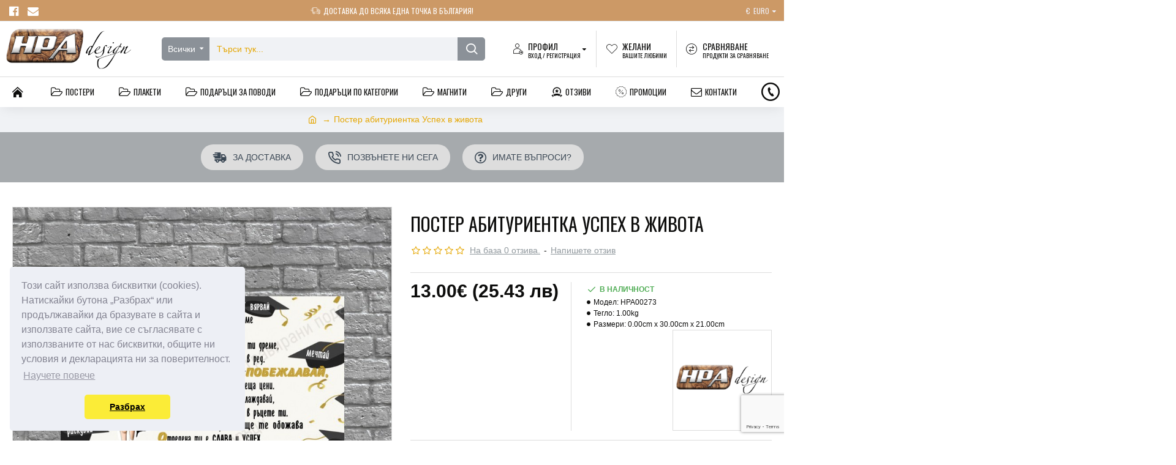

--- FILE ---
content_type: text/html; charset=utf-8
request_url: https://www.google.com/recaptcha/api2/anchor?ar=1&k=6LfYoksqAAAAAEbd8TDIOYAvGUdfFWk2AG0e1eIR&co=aHR0cHM6Ly9ocGFkZXNpZ24uZXU6NDQz&hl=en&v=PoyoqOPhxBO7pBk68S4YbpHZ&size=invisible&anchor-ms=20000&execute-ms=30000&cb=oaegswfj3i6y
body_size: 48658
content:
<!DOCTYPE HTML><html dir="ltr" lang="en"><head><meta http-equiv="Content-Type" content="text/html; charset=UTF-8">
<meta http-equiv="X-UA-Compatible" content="IE=edge">
<title>reCAPTCHA</title>
<style type="text/css">
/* cyrillic-ext */
@font-face {
  font-family: 'Roboto';
  font-style: normal;
  font-weight: 400;
  font-stretch: 100%;
  src: url(//fonts.gstatic.com/s/roboto/v48/KFO7CnqEu92Fr1ME7kSn66aGLdTylUAMa3GUBHMdazTgWw.woff2) format('woff2');
  unicode-range: U+0460-052F, U+1C80-1C8A, U+20B4, U+2DE0-2DFF, U+A640-A69F, U+FE2E-FE2F;
}
/* cyrillic */
@font-face {
  font-family: 'Roboto';
  font-style: normal;
  font-weight: 400;
  font-stretch: 100%;
  src: url(//fonts.gstatic.com/s/roboto/v48/KFO7CnqEu92Fr1ME7kSn66aGLdTylUAMa3iUBHMdazTgWw.woff2) format('woff2');
  unicode-range: U+0301, U+0400-045F, U+0490-0491, U+04B0-04B1, U+2116;
}
/* greek-ext */
@font-face {
  font-family: 'Roboto';
  font-style: normal;
  font-weight: 400;
  font-stretch: 100%;
  src: url(//fonts.gstatic.com/s/roboto/v48/KFO7CnqEu92Fr1ME7kSn66aGLdTylUAMa3CUBHMdazTgWw.woff2) format('woff2');
  unicode-range: U+1F00-1FFF;
}
/* greek */
@font-face {
  font-family: 'Roboto';
  font-style: normal;
  font-weight: 400;
  font-stretch: 100%;
  src: url(//fonts.gstatic.com/s/roboto/v48/KFO7CnqEu92Fr1ME7kSn66aGLdTylUAMa3-UBHMdazTgWw.woff2) format('woff2');
  unicode-range: U+0370-0377, U+037A-037F, U+0384-038A, U+038C, U+038E-03A1, U+03A3-03FF;
}
/* math */
@font-face {
  font-family: 'Roboto';
  font-style: normal;
  font-weight: 400;
  font-stretch: 100%;
  src: url(//fonts.gstatic.com/s/roboto/v48/KFO7CnqEu92Fr1ME7kSn66aGLdTylUAMawCUBHMdazTgWw.woff2) format('woff2');
  unicode-range: U+0302-0303, U+0305, U+0307-0308, U+0310, U+0312, U+0315, U+031A, U+0326-0327, U+032C, U+032F-0330, U+0332-0333, U+0338, U+033A, U+0346, U+034D, U+0391-03A1, U+03A3-03A9, U+03B1-03C9, U+03D1, U+03D5-03D6, U+03F0-03F1, U+03F4-03F5, U+2016-2017, U+2034-2038, U+203C, U+2040, U+2043, U+2047, U+2050, U+2057, U+205F, U+2070-2071, U+2074-208E, U+2090-209C, U+20D0-20DC, U+20E1, U+20E5-20EF, U+2100-2112, U+2114-2115, U+2117-2121, U+2123-214F, U+2190, U+2192, U+2194-21AE, U+21B0-21E5, U+21F1-21F2, U+21F4-2211, U+2213-2214, U+2216-22FF, U+2308-230B, U+2310, U+2319, U+231C-2321, U+2336-237A, U+237C, U+2395, U+239B-23B7, U+23D0, U+23DC-23E1, U+2474-2475, U+25AF, U+25B3, U+25B7, U+25BD, U+25C1, U+25CA, U+25CC, U+25FB, U+266D-266F, U+27C0-27FF, U+2900-2AFF, U+2B0E-2B11, U+2B30-2B4C, U+2BFE, U+3030, U+FF5B, U+FF5D, U+1D400-1D7FF, U+1EE00-1EEFF;
}
/* symbols */
@font-face {
  font-family: 'Roboto';
  font-style: normal;
  font-weight: 400;
  font-stretch: 100%;
  src: url(//fonts.gstatic.com/s/roboto/v48/KFO7CnqEu92Fr1ME7kSn66aGLdTylUAMaxKUBHMdazTgWw.woff2) format('woff2');
  unicode-range: U+0001-000C, U+000E-001F, U+007F-009F, U+20DD-20E0, U+20E2-20E4, U+2150-218F, U+2190, U+2192, U+2194-2199, U+21AF, U+21E6-21F0, U+21F3, U+2218-2219, U+2299, U+22C4-22C6, U+2300-243F, U+2440-244A, U+2460-24FF, U+25A0-27BF, U+2800-28FF, U+2921-2922, U+2981, U+29BF, U+29EB, U+2B00-2BFF, U+4DC0-4DFF, U+FFF9-FFFB, U+10140-1018E, U+10190-1019C, U+101A0, U+101D0-101FD, U+102E0-102FB, U+10E60-10E7E, U+1D2C0-1D2D3, U+1D2E0-1D37F, U+1F000-1F0FF, U+1F100-1F1AD, U+1F1E6-1F1FF, U+1F30D-1F30F, U+1F315, U+1F31C, U+1F31E, U+1F320-1F32C, U+1F336, U+1F378, U+1F37D, U+1F382, U+1F393-1F39F, U+1F3A7-1F3A8, U+1F3AC-1F3AF, U+1F3C2, U+1F3C4-1F3C6, U+1F3CA-1F3CE, U+1F3D4-1F3E0, U+1F3ED, U+1F3F1-1F3F3, U+1F3F5-1F3F7, U+1F408, U+1F415, U+1F41F, U+1F426, U+1F43F, U+1F441-1F442, U+1F444, U+1F446-1F449, U+1F44C-1F44E, U+1F453, U+1F46A, U+1F47D, U+1F4A3, U+1F4B0, U+1F4B3, U+1F4B9, U+1F4BB, U+1F4BF, U+1F4C8-1F4CB, U+1F4D6, U+1F4DA, U+1F4DF, U+1F4E3-1F4E6, U+1F4EA-1F4ED, U+1F4F7, U+1F4F9-1F4FB, U+1F4FD-1F4FE, U+1F503, U+1F507-1F50B, U+1F50D, U+1F512-1F513, U+1F53E-1F54A, U+1F54F-1F5FA, U+1F610, U+1F650-1F67F, U+1F687, U+1F68D, U+1F691, U+1F694, U+1F698, U+1F6AD, U+1F6B2, U+1F6B9-1F6BA, U+1F6BC, U+1F6C6-1F6CF, U+1F6D3-1F6D7, U+1F6E0-1F6EA, U+1F6F0-1F6F3, U+1F6F7-1F6FC, U+1F700-1F7FF, U+1F800-1F80B, U+1F810-1F847, U+1F850-1F859, U+1F860-1F887, U+1F890-1F8AD, U+1F8B0-1F8BB, U+1F8C0-1F8C1, U+1F900-1F90B, U+1F93B, U+1F946, U+1F984, U+1F996, U+1F9E9, U+1FA00-1FA6F, U+1FA70-1FA7C, U+1FA80-1FA89, U+1FA8F-1FAC6, U+1FACE-1FADC, U+1FADF-1FAE9, U+1FAF0-1FAF8, U+1FB00-1FBFF;
}
/* vietnamese */
@font-face {
  font-family: 'Roboto';
  font-style: normal;
  font-weight: 400;
  font-stretch: 100%;
  src: url(//fonts.gstatic.com/s/roboto/v48/KFO7CnqEu92Fr1ME7kSn66aGLdTylUAMa3OUBHMdazTgWw.woff2) format('woff2');
  unicode-range: U+0102-0103, U+0110-0111, U+0128-0129, U+0168-0169, U+01A0-01A1, U+01AF-01B0, U+0300-0301, U+0303-0304, U+0308-0309, U+0323, U+0329, U+1EA0-1EF9, U+20AB;
}
/* latin-ext */
@font-face {
  font-family: 'Roboto';
  font-style: normal;
  font-weight: 400;
  font-stretch: 100%;
  src: url(//fonts.gstatic.com/s/roboto/v48/KFO7CnqEu92Fr1ME7kSn66aGLdTylUAMa3KUBHMdazTgWw.woff2) format('woff2');
  unicode-range: U+0100-02BA, U+02BD-02C5, U+02C7-02CC, U+02CE-02D7, U+02DD-02FF, U+0304, U+0308, U+0329, U+1D00-1DBF, U+1E00-1E9F, U+1EF2-1EFF, U+2020, U+20A0-20AB, U+20AD-20C0, U+2113, U+2C60-2C7F, U+A720-A7FF;
}
/* latin */
@font-face {
  font-family: 'Roboto';
  font-style: normal;
  font-weight: 400;
  font-stretch: 100%;
  src: url(//fonts.gstatic.com/s/roboto/v48/KFO7CnqEu92Fr1ME7kSn66aGLdTylUAMa3yUBHMdazQ.woff2) format('woff2');
  unicode-range: U+0000-00FF, U+0131, U+0152-0153, U+02BB-02BC, U+02C6, U+02DA, U+02DC, U+0304, U+0308, U+0329, U+2000-206F, U+20AC, U+2122, U+2191, U+2193, U+2212, U+2215, U+FEFF, U+FFFD;
}
/* cyrillic-ext */
@font-face {
  font-family: 'Roboto';
  font-style: normal;
  font-weight: 500;
  font-stretch: 100%;
  src: url(//fonts.gstatic.com/s/roboto/v48/KFO7CnqEu92Fr1ME7kSn66aGLdTylUAMa3GUBHMdazTgWw.woff2) format('woff2');
  unicode-range: U+0460-052F, U+1C80-1C8A, U+20B4, U+2DE0-2DFF, U+A640-A69F, U+FE2E-FE2F;
}
/* cyrillic */
@font-face {
  font-family: 'Roboto';
  font-style: normal;
  font-weight: 500;
  font-stretch: 100%;
  src: url(//fonts.gstatic.com/s/roboto/v48/KFO7CnqEu92Fr1ME7kSn66aGLdTylUAMa3iUBHMdazTgWw.woff2) format('woff2');
  unicode-range: U+0301, U+0400-045F, U+0490-0491, U+04B0-04B1, U+2116;
}
/* greek-ext */
@font-face {
  font-family: 'Roboto';
  font-style: normal;
  font-weight: 500;
  font-stretch: 100%;
  src: url(//fonts.gstatic.com/s/roboto/v48/KFO7CnqEu92Fr1ME7kSn66aGLdTylUAMa3CUBHMdazTgWw.woff2) format('woff2');
  unicode-range: U+1F00-1FFF;
}
/* greek */
@font-face {
  font-family: 'Roboto';
  font-style: normal;
  font-weight: 500;
  font-stretch: 100%;
  src: url(//fonts.gstatic.com/s/roboto/v48/KFO7CnqEu92Fr1ME7kSn66aGLdTylUAMa3-UBHMdazTgWw.woff2) format('woff2');
  unicode-range: U+0370-0377, U+037A-037F, U+0384-038A, U+038C, U+038E-03A1, U+03A3-03FF;
}
/* math */
@font-face {
  font-family: 'Roboto';
  font-style: normal;
  font-weight: 500;
  font-stretch: 100%;
  src: url(//fonts.gstatic.com/s/roboto/v48/KFO7CnqEu92Fr1ME7kSn66aGLdTylUAMawCUBHMdazTgWw.woff2) format('woff2');
  unicode-range: U+0302-0303, U+0305, U+0307-0308, U+0310, U+0312, U+0315, U+031A, U+0326-0327, U+032C, U+032F-0330, U+0332-0333, U+0338, U+033A, U+0346, U+034D, U+0391-03A1, U+03A3-03A9, U+03B1-03C9, U+03D1, U+03D5-03D6, U+03F0-03F1, U+03F4-03F5, U+2016-2017, U+2034-2038, U+203C, U+2040, U+2043, U+2047, U+2050, U+2057, U+205F, U+2070-2071, U+2074-208E, U+2090-209C, U+20D0-20DC, U+20E1, U+20E5-20EF, U+2100-2112, U+2114-2115, U+2117-2121, U+2123-214F, U+2190, U+2192, U+2194-21AE, U+21B0-21E5, U+21F1-21F2, U+21F4-2211, U+2213-2214, U+2216-22FF, U+2308-230B, U+2310, U+2319, U+231C-2321, U+2336-237A, U+237C, U+2395, U+239B-23B7, U+23D0, U+23DC-23E1, U+2474-2475, U+25AF, U+25B3, U+25B7, U+25BD, U+25C1, U+25CA, U+25CC, U+25FB, U+266D-266F, U+27C0-27FF, U+2900-2AFF, U+2B0E-2B11, U+2B30-2B4C, U+2BFE, U+3030, U+FF5B, U+FF5D, U+1D400-1D7FF, U+1EE00-1EEFF;
}
/* symbols */
@font-face {
  font-family: 'Roboto';
  font-style: normal;
  font-weight: 500;
  font-stretch: 100%;
  src: url(//fonts.gstatic.com/s/roboto/v48/KFO7CnqEu92Fr1ME7kSn66aGLdTylUAMaxKUBHMdazTgWw.woff2) format('woff2');
  unicode-range: U+0001-000C, U+000E-001F, U+007F-009F, U+20DD-20E0, U+20E2-20E4, U+2150-218F, U+2190, U+2192, U+2194-2199, U+21AF, U+21E6-21F0, U+21F3, U+2218-2219, U+2299, U+22C4-22C6, U+2300-243F, U+2440-244A, U+2460-24FF, U+25A0-27BF, U+2800-28FF, U+2921-2922, U+2981, U+29BF, U+29EB, U+2B00-2BFF, U+4DC0-4DFF, U+FFF9-FFFB, U+10140-1018E, U+10190-1019C, U+101A0, U+101D0-101FD, U+102E0-102FB, U+10E60-10E7E, U+1D2C0-1D2D3, U+1D2E0-1D37F, U+1F000-1F0FF, U+1F100-1F1AD, U+1F1E6-1F1FF, U+1F30D-1F30F, U+1F315, U+1F31C, U+1F31E, U+1F320-1F32C, U+1F336, U+1F378, U+1F37D, U+1F382, U+1F393-1F39F, U+1F3A7-1F3A8, U+1F3AC-1F3AF, U+1F3C2, U+1F3C4-1F3C6, U+1F3CA-1F3CE, U+1F3D4-1F3E0, U+1F3ED, U+1F3F1-1F3F3, U+1F3F5-1F3F7, U+1F408, U+1F415, U+1F41F, U+1F426, U+1F43F, U+1F441-1F442, U+1F444, U+1F446-1F449, U+1F44C-1F44E, U+1F453, U+1F46A, U+1F47D, U+1F4A3, U+1F4B0, U+1F4B3, U+1F4B9, U+1F4BB, U+1F4BF, U+1F4C8-1F4CB, U+1F4D6, U+1F4DA, U+1F4DF, U+1F4E3-1F4E6, U+1F4EA-1F4ED, U+1F4F7, U+1F4F9-1F4FB, U+1F4FD-1F4FE, U+1F503, U+1F507-1F50B, U+1F50D, U+1F512-1F513, U+1F53E-1F54A, U+1F54F-1F5FA, U+1F610, U+1F650-1F67F, U+1F687, U+1F68D, U+1F691, U+1F694, U+1F698, U+1F6AD, U+1F6B2, U+1F6B9-1F6BA, U+1F6BC, U+1F6C6-1F6CF, U+1F6D3-1F6D7, U+1F6E0-1F6EA, U+1F6F0-1F6F3, U+1F6F7-1F6FC, U+1F700-1F7FF, U+1F800-1F80B, U+1F810-1F847, U+1F850-1F859, U+1F860-1F887, U+1F890-1F8AD, U+1F8B0-1F8BB, U+1F8C0-1F8C1, U+1F900-1F90B, U+1F93B, U+1F946, U+1F984, U+1F996, U+1F9E9, U+1FA00-1FA6F, U+1FA70-1FA7C, U+1FA80-1FA89, U+1FA8F-1FAC6, U+1FACE-1FADC, U+1FADF-1FAE9, U+1FAF0-1FAF8, U+1FB00-1FBFF;
}
/* vietnamese */
@font-face {
  font-family: 'Roboto';
  font-style: normal;
  font-weight: 500;
  font-stretch: 100%;
  src: url(//fonts.gstatic.com/s/roboto/v48/KFO7CnqEu92Fr1ME7kSn66aGLdTylUAMa3OUBHMdazTgWw.woff2) format('woff2');
  unicode-range: U+0102-0103, U+0110-0111, U+0128-0129, U+0168-0169, U+01A0-01A1, U+01AF-01B0, U+0300-0301, U+0303-0304, U+0308-0309, U+0323, U+0329, U+1EA0-1EF9, U+20AB;
}
/* latin-ext */
@font-face {
  font-family: 'Roboto';
  font-style: normal;
  font-weight: 500;
  font-stretch: 100%;
  src: url(//fonts.gstatic.com/s/roboto/v48/KFO7CnqEu92Fr1ME7kSn66aGLdTylUAMa3KUBHMdazTgWw.woff2) format('woff2');
  unicode-range: U+0100-02BA, U+02BD-02C5, U+02C7-02CC, U+02CE-02D7, U+02DD-02FF, U+0304, U+0308, U+0329, U+1D00-1DBF, U+1E00-1E9F, U+1EF2-1EFF, U+2020, U+20A0-20AB, U+20AD-20C0, U+2113, U+2C60-2C7F, U+A720-A7FF;
}
/* latin */
@font-face {
  font-family: 'Roboto';
  font-style: normal;
  font-weight: 500;
  font-stretch: 100%;
  src: url(//fonts.gstatic.com/s/roboto/v48/KFO7CnqEu92Fr1ME7kSn66aGLdTylUAMa3yUBHMdazQ.woff2) format('woff2');
  unicode-range: U+0000-00FF, U+0131, U+0152-0153, U+02BB-02BC, U+02C6, U+02DA, U+02DC, U+0304, U+0308, U+0329, U+2000-206F, U+20AC, U+2122, U+2191, U+2193, U+2212, U+2215, U+FEFF, U+FFFD;
}
/* cyrillic-ext */
@font-face {
  font-family: 'Roboto';
  font-style: normal;
  font-weight: 900;
  font-stretch: 100%;
  src: url(//fonts.gstatic.com/s/roboto/v48/KFO7CnqEu92Fr1ME7kSn66aGLdTylUAMa3GUBHMdazTgWw.woff2) format('woff2');
  unicode-range: U+0460-052F, U+1C80-1C8A, U+20B4, U+2DE0-2DFF, U+A640-A69F, U+FE2E-FE2F;
}
/* cyrillic */
@font-face {
  font-family: 'Roboto';
  font-style: normal;
  font-weight: 900;
  font-stretch: 100%;
  src: url(//fonts.gstatic.com/s/roboto/v48/KFO7CnqEu92Fr1ME7kSn66aGLdTylUAMa3iUBHMdazTgWw.woff2) format('woff2');
  unicode-range: U+0301, U+0400-045F, U+0490-0491, U+04B0-04B1, U+2116;
}
/* greek-ext */
@font-face {
  font-family: 'Roboto';
  font-style: normal;
  font-weight: 900;
  font-stretch: 100%;
  src: url(//fonts.gstatic.com/s/roboto/v48/KFO7CnqEu92Fr1ME7kSn66aGLdTylUAMa3CUBHMdazTgWw.woff2) format('woff2');
  unicode-range: U+1F00-1FFF;
}
/* greek */
@font-face {
  font-family: 'Roboto';
  font-style: normal;
  font-weight: 900;
  font-stretch: 100%;
  src: url(//fonts.gstatic.com/s/roboto/v48/KFO7CnqEu92Fr1ME7kSn66aGLdTylUAMa3-UBHMdazTgWw.woff2) format('woff2');
  unicode-range: U+0370-0377, U+037A-037F, U+0384-038A, U+038C, U+038E-03A1, U+03A3-03FF;
}
/* math */
@font-face {
  font-family: 'Roboto';
  font-style: normal;
  font-weight: 900;
  font-stretch: 100%;
  src: url(//fonts.gstatic.com/s/roboto/v48/KFO7CnqEu92Fr1ME7kSn66aGLdTylUAMawCUBHMdazTgWw.woff2) format('woff2');
  unicode-range: U+0302-0303, U+0305, U+0307-0308, U+0310, U+0312, U+0315, U+031A, U+0326-0327, U+032C, U+032F-0330, U+0332-0333, U+0338, U+033A, U+0346, U+034D, U+0391-03A1, U+03A3-03A9, U+03B1-03C9, U+03D1, U+03D5-03D6, U+03F0-03F1, U+03F4-03F5, U+2016-2017, U+2034-2038, U+203C, U+2040, U+2043, U+2047, U+2050, U+2057, U+205F, U+2070-2071, U+2074-208E, U+2090-209C, U+20D0-20DC, U+20E1, U+20E5-20EF, U+2100-2112, U+2114-2115, U+2117-2121, U+2123-214F, U+2190, U+2192, U+2194-21AE, U+21B0-21E5, U+21F1-21F2, U+21F4-2211, U+2213-2214, U+2216-22FF, U+2308-230B, U+2310, U+2319, U+231C-2321, U+2336-237A, U+237C, U+2395, U+239B-23B7, U+23D0, U+23DC-23E1, U+2474-2475, U+25AF, U+25B3, U+25B7, U+25BD, U+25C1, U+25CA, U+25CC, U+25FB, U+266D-266F, U+27C0-27FF, U+2900-2AFF, U+2B0E-2B11, U+2B30-2B4C, U+2BFE, U+3030, U+FF5B, U+FF5D, U+1D400-1D7FF, U+1EE00-1EEFF;
}
/* symbols */
@font-face {
  font-family: 'Roboto';
  font-style: normal;
  font-weight: 900;
  font-stretch: 100%;
  src: url(//fonts.gstatic.com/s/roboto/v48/KFO7CnqEu92Fr1ME7kSn66aGLdTylUAMaxKUBHMdazTgWw.woff2) format('woff2');
  unicode-range: U+0001-000C, U+000E-001F, U+007F-009F, U+20DD-20E0, U+20E2-20E4, U+2150-218F, U+2190, U+2192, U+2194-2199, U+21AF, U+21E6-21F0, U+21F3, U+2218-2219, U+2299, U+22C4-22C6, U+2300-243F, U+2440-244A, U+2460-24FF, U+25A0-27BF, U+2800-28FF, U+2921-2922, U+2981, U+29BF, U+29EB, U+2B00-2BFF, U+4DC0-4DFF, U+FFF9-FFFB, U+10140-1018E, U+10190-1019C, U+101A0, U+101D0-101FD, U+102E0-102FB, U+10E60-10E7E, U+1D2C0-1D2D3, U+1D2E0-1D37F, U+1F000-1F0FF, U+1F100-1F1AD, U+1F1E6-1F1FF, U+1F30D-1F30F, U+1F315, U+1F31C, U+1F31E, U+1F320-1F32C, U+1F336, U+1F378, U+1F37D, U+1F382, U+1F393-1F39F, U+1F3A7-1F3A8, U+1F3AC-1F3AF, U+1F3C2, U+1F3C4-1F3C6, U+1F3CA-1F3CE, U+1F3D4-1F3E0, U+1F3ED, U+1F3F1-1F3F3, U+1F3F5-1F3F7, U+1F408, U+1F415, U+1F41F, U+1F426, U+1F43F, U+1F441-1F442, U+1F444, U+1F446-1F449, U+1F44C-1F44E, U+1F453, U+1F46A, U+1F47D, U+1F4A3, U+1F4B0, U+1F4B3, U+1F4B9, U+1F4BB, U+1F4BF, U+1F4C8-1F4CB, U+1F4D6, U+1F4DA, U+1F4DF, U+1F4E3-1F4E6, U+1F4EA-1F4ED, U+1F4F7, U+1F4F9-1F4FB, U+1F4FD-1F4FE, U+1F503, U+1F507-1F50B, U+1F50D, U+1F512-1F513, U+1F53E-1F54A, U+1F54F-1F5FA, U+1F610, U+1F650-1F67F, U+1F687, U+1F68D, U+1F691, U+1F694, U+1F698, U+1F6AD, U+1F6B2, U+1F6B9-1F6BA, U+1F6BC, U+1F6C6-1F6CF, U+1F6D3-1F6D7, U+1F6E0-1F6EA, U+1F6F0-1F6F3, U+1F6F7-1F6FC, U+1F700-1F7FF, U+1F800-1F80B, U+1F810-1F847, U+1F850-1F859, U+1F860-1F887, U+1F890-1F8AD, U+1F8B0-1F8BB, U+1F8C0-1F8C1, U+1F900-1F90B, U+1F93B, U+1F946, U+1F984, U+1F996, U+1F9E9, U+1FA00-1FA6F, U+1FA70-1FA7C, U+1FA80-1FA89, U+1FA8F-1FAC6, U+1FACE-1FADC, U+1FADF-1FAE9, U+1FAF0-1FAF8, U+1FB00-1FBFF;
}
/* vietnamese */
@font-face {
  font-family: 'Roboto';
  font-style: normal;
  font-weight: 900;
  font-stretch: 100%;
  src: url(//fonts.gstatic.com/s/roboto/v48/KFO7CnqEu92Fr1ME7kSn66aGLdTylUAMa3OUBHMdazTgWw.woff2) format('woff2');
  unicode-range: U+0102-0103, U+0110-0111, U+0128-0129, U+0168-0169, U+01A0-01A1, U+01AF-01B0, U+0300-0301, U+0303-0304, U+0308-0309, U+0323, U+0329, U+1EA0-1EF9, U+20AB;
}
/* latin-ext */
@font-face {
  font-family: 'Roboto';
  font-style: normal;
  font-weight: 900;
  font-stretch: 100%;
  src: url(//fonts.gstatic.com/s/roboto/v48/KFO7CnqEu92Fr1ME7kSn66aGLdTylUAMa3KUBHMdazTgWw.woff2) format('woff2');
  unicode-range: U+0100-02BA, U+02BD-02C5, U+02C7-02CC, U+02CE-02D7, U+02DD-02FF, U+0304, U+0308, U+0329, U+1D00-1DBF, U+1E00-1E9F, U+1EF2-1EFF, U+2020, U+20A0-20AB, U+20AD-20C0, U+2113, U+2C60-2C7F, U+A720-A7FF;
}
/* latin */
@font-face {
  font-family: 'Roboto';
  font-style: normal;
  font-weight: 900;
  font-stretch: 100%;
  src: url(//fonts.gstatic.com/s/roboto/v48/KFO7CnqEu92Fr1ME7kSn66aGLdTylUAMa3yUBHMdazQ.woff2) format('woff2');
  unicode-range: U+0000-00FF, U+0131, U+0152-0153, U+02BB-02BC, U+02C6, U+02DA, U+02DC, U+0304, U+0308, U+0329, U+2000-206F, U+20AC, U+2122, U+2191, U+2193, U+2212, U+2215, U+FEFF, U+FFFD;
}

</style>
<link rel="stylesheet" type="text/css" href="https://www.gstatic.com/recaptcha/releases/PoyoqOPhxBO7pBk68S4YbpHZ/styles__ltr.css">
<script nonce="R2vRmBEh1JVuDoQg5T5N8A" type="text/javascript">window['__recaptcha_api'] = 'https://www.google.com/recaptcha/api2/';</script>
<script type="text/javascript" src="https://www.gstatic.com/recaptcha/releases/PoyoqOPhxBO7pBk68S4YbpHZ/recaptcha__en.js" nonce="R2vRmBEh1JVuDoQg5T5N8A">
      
    </script></head>
<body><div id="rc-anchor-alert" class="rc-anchor-alert"></div>
<input type="hidden" id="recaptcha-token" value="[base64]">
<script type="text/javascript" nonce="R2vRmBEh1JVuDoQg5T5N8A">
      recaptcha.anchor.Main.init("[\x22ainput\x22,[\x22bgdata\x22,\x22\x22,\[base64]/[base64]/[base64]/ZyhXLGgpOnEoW04sMjEsbF0sVywwKSxoKSxmYWxzZSxmYWxzZSl9Y2F0Y2goayl7RygzNTgsVyk/[base64]/[base64]/[base64]/[base64]/[base64]/[base64]/[base64]/bmV3IEJbT10oRFswXSk6dz09Mj9uZXcgQltPXShEWzBdLERbMV0pOnc9PTM/bmV3IEJbT10oRFswXSxEWzFdLERbMl0pOnc9PTQ/[base64]/[base64]/[base64]/[base64]/[base64]\\u003d\x22,\[base64]\\u003d\x22,\x22YcK5wow7S8Kpw5ArwqHCoR0VwpNQw4nDgAjDvDshJsOKFMOEax1zwoMOZsKYHMOqTRp7LmDDvQ3DuXDCgx/[base64]/DlA4bwrp2w6/ClcKuLMKgPcOgLwZGwrtwW8OdAG8XwovDjQLDumFNwqpuCATDisKXAGt/DCLDjcOWwpcvG8KWw5/Cu8OFw5zDgyQvRm3CqcKIwqLDkVUbwpPDrsOJwrA3wqvDi8KvwqbCo8KKYS4+wobCskHDtnc8wrvCicKVwogvIsK/[base64]/Cmy5/FcOcwrUEwrp5BsKlw4jCjMOGB8KJwqjDtinClCTCkhTDiMKjJQEgwrl/d3wewrDDhHQBFg/Cp8KbH8KCAVHDssO4c8OtXMKHTUXDsgDCssOjaWQCfsOeXsK1wqnDv1jDh3UTwpbDsMOHc8Oww5PCn1fDtMOnw7vDoMKvCsOuwqXDgjBVw6RnF8Kzw4fDuVNybXjDlhtDw4rCkMK4csOjw5LDg8KeKMK6w6R/Y8OvcMK0N8KPCmIxwq15wr9FwqBMwpfDqHpSwrhqZX7Cim0Hwp7DlMO2PRwRaVVpVwzDisOgwr3DjzBow6cyOwp9I1Riwr0HVUImD3kVBGrCsC5Nw4bDkzDCqcK/[base64]/DinEgw6FeIXPCi8KaKCMxwoUaY8KFZ8OIwrvDm8KrYk14wpM0wpglTcOUw5QbO8KXw719UsKSwp0ab8OjwrklOMKyEsODKsKPLcO/T8OzBy3CssKaw7BIwqLDiQXCpkjCtMKBwrcwVVkfHV/CkcO0w4TDjQzCpMKSSsKlNTUpVcKCwrNwO8O9wopaE8O7wrppbcOzDMKpw5YVK8K8PMOpwr3Dn29ew5wuaUvDgRzCi8KJwrnDpnkGKDfDucOGwodnw7LCosOhw4DDkyjCmT0LNn8+D8Kdwqxfd8OBw5DClcKgO8O/JcKfwpoVwrfDuQnCgMKBTlkHDTPDtMKDJ8O/[base64]/Du8Kcw4oZLTzDn8OJaURlOcKGwpHClMKRw6jDq8OqwqnDk8Ozw5XClXRtR8KKwrseUxkhw6PDpAHDpcO0w7fDssOJWcOiwprCnsKFwofCjSBswqs5UcO6wo1AwoBow7TDlsOHNGXCgXDCnQJrwrYiOcO0wr/[base64]/[base64]/DmsKERUHCtcOnw61Xw6vCisKAN8KydBXCg8OGOlAuGkEwAsOTPFFUw6FYFsKLw6bChV0/NkbDoi/CmDgwecK7wqFdW0tNbBzCkMKKw7MedcKjecO6ODdLw5NdwoLCmSnCk8KBw6HDmcK/w7XDpjM5wpLCi1Qowq3Cq8KsTsKoworCusKCUmfDgcKgdsKXBMKNwo9/CsOKQkHDqsKaKSTDmsKuwoXDqMKFPMKEwozDpHbCtsOuesKAwoMJLSDDlcOOEcO/[base64]/Cs8KDwrnCsXUXJMOAwrjDscOSw6Q5ESVZbcORw57DtDt/w7d3w5PDt0onw73DnGTCvcKAw7nDjsOhwqHClsKNZcOwDsKnUsOswqRVwp1iw5opw5bDk8OiwpQdQcK5HlnCsWDDjwDDjsKiwrHCn1vChsKOTjN+WibDozHDicKuW8K4WWTCmsKwHFIKUsOWVVvCqsKzA8O2w6BcJUwlw7/Cv8KjwpvCoR50w5nCs8KwEMK/I8O9YhLDkFZDUA7Dq3LCgiXDmAgVwqtbCcOMw58GBMOOd8K+OcO9wrsWeDLDucOGw4VrPMOTwqxvwo/CoDRMw5fCpxVVf1t3CwfCksK1w7Qgwq/Cs8OTwqFdw6nDiRclw6MOXMO9WMO/[base64]/OB7Cq8OOw5lHCTXDiTbCqT9KwpnCjlgrw5LCv8OPBcOaBTUmw5nDhMOyDBTDusKgfT/DqEzDrzXDmzgpUsOIK8K0bMOgw6Nnw5w6wrrDj8K1wq7DoTTCkMO3wpkUw5nDjnzDpA9EPRJ/AwTCssOewqAoV8Kiw5tLw75Uw58dSMOhwrPCvcOndTRDLcORwrRFw7nCpR1qNcOFRDDCn8OcOsKCd8OCw5htw4pMUMO9EcK/H8Olw53DjMOrw6/Cv8OzARnCiMOrwocCw6zDlRNzw79uw6XDs0Ndw47Do2tnwpvDksKTN1UBGMKqwrVfNVPCsnLDn8KJwpwQwrrCvVfDgMK6w7Ijdw8lwqMlw5/DmMK/XMO7w5fDosK8w4Bnw5PCisKBw6oMIcKAw6cAw5XCrysxPz8Aw5/[base64]/DhMODw6NZCl4Qwo5QSsK3Ci3DgMK0wqUQw7jDgcOBBcKeEsOBZcO4GsK1w5TDosO6wqPDoCLCkcOUacOnwo4uJlPDvAHCqcOSw7DCvMKhw7bCm3/[base64]/[base64]/Dm0plfsKebShGw7jCijTDusORY8ORHsO5w5XCrcKITMKHw7/Cn8OwwqkcJWghwqjCvMKNw4Zyc8OgacKxwr1JWsKWw6Jfw6zDpcKze8OTwqvCs8KOAEHDrDnDl8K2w5vCssKtUnVwbsOVVsOuwqMnwosNEWdnL29+w6/Cq2/ChMKPRyPDsUbClHU6FnXDli5GG8K9YcObQznCtk3DjcKLwqV+wrUgCAHCpMKdw5keJFDCvQ3DqlpCI8OXw7XDkQtNw5fCu8OLNnA8w4TCrsORF1fDpkYWw4REecKkL8KWwpfDogDDqcK0wp/DuMOiwpZ9LcOswpjCqUouw5/Du8KETDHCpksXOCjDj0bDs8OywqhhIxTClV7DvsOYw4cTwpDDtiHDrz5Sw4jCr2TCq8KRPX4aRVvCgRzCg8OjwqbCrcKuZn3CpW7Dt8OfS8O/w4zCuR5Vw60+OMKMdgJzf8OCw7MhwrPDl2pSc8OWWhRUwprCrsKjwp7DrMKpwpfCuMKMw7gmC8Ohwo59wqfCisKCGE9Qw4XDhMKdwoXCvsK9XcOXw6g/MUxAw60Iwrh+PG1Yw4wkAsKRwossBBHDjzdkbVrCksKYwpnCn8Ozwp9HIVjDoTjCsjjCg8O9Ai7CmjPCpsKlw45Pwp/DkcKLa8KKwqo9PTF6wo7DosOdehZ+HMOaYMOrKkzCl8ODwrJkFsOcNTMMw4TChcOzTsO/w57Csx7CuWt3GR0HIQ3DpMKnwqvDr3EWQcOyOsODw63DrcOhKsO4w7ADI8OMwrciwrpKwrfCusKsMMK6wovDq8K3G8O9w73DrMOaw7bDnEXDlylEw7UXCcK/[base64]/[base64]/CtMKJwq3CnCIyfMOcw4vCkjlsK1bDgAnDji0UwpByJ8KEw5bCgsKNCCAMw7zCkBrCiTtQw5U4w53DpU04WzIcwpLCncK4KsKlEBfCsFXDtsKEwoDDrWxvFMK8d1zDhB/Cq8OVwoRlYBfCi8KbKTgtGCzDt8OIwptPw67CksO+wq7ClcOIwqPDoAPCqlp3I3ZIw5bCj8OlEz/Do8OJwoxFwrvDicOewqjCrsOCw6nCocOLworCvMKpMMO1bcK7wr7CqlVcw4jCuAUxKcOTKQ8aM8O/w6d4w4RNw5XDksOWKEhWwpc0TsO5wopYwqrDtFjDnmfCgXNjwp/CqH0qw7RcHhTDr23CocOVB8OpeWwHZ8KZRMObE0XCtRrDvMKvJUnCrMOpw7vCgT8mA8OrNMOrwrMmX8KIwqzCsR9gwp3CgcOANWDDqE3DpsKcwpTDjivDoHAPUsK/HSbDtV7CusKKw5oYQMKNbBlmfsKkw6jCkivDgcKcCsO4w7DDs8KPwqkMcB/CpErDlBo/w40GwrvDnsKCw4vCg8Kcw67CuhhuSsKYU2oMM3TDq2M2w4bDhlvCt0fCnsO/wq9nw4AHN8KoUsOvasKZw5x+bB7DisKqw6FZaMOfQQLCnsKAwqHDssOCCRLCgBYrQsKDw6XCtXPColLChB/CisKtbsO8w5lWO8OdMiw0L8OVw5fCp8KcwoRKEWXDvMOOw5fCpHzDpVnDl0UUJcOkD8O6woDCp8KMwrTCrSvCssK3FcKiEmvDhMKUwq11G2XCmjzDjcKLJClqw5pPw4V0w4pmw4LCkMOYWMOzw43DksO9CBIawocKw7wbKcOyJ2hpwrJOwrjDv8OsZhlWA8Omwp/CiMOvwqbCoSoHDcKZOMK7dVwdeGrDm3Q2w7zCtsOqw73Dn8OBw5XDg8K0w6YGw4vDiEkJwqskSj1rZ8O8w5DDig7Crj7Cgxdsw6/CisKPL0XCpyVhKljCuFXCoUUAwokwwprDg8KOw7PDinfDgMKcw5TClcO2w4VmKcOnH8OaGiVWEF0ZW8KZw5h6w458wrxRw7o5w4w6w4J0w7XCjcOsDTYVwpRoYlvDo8KjMsOVwqvCjMK9JcO+GinDnSfCh8K0XwLChMKRwpHCjMOGPcOxd8OHPMK/aTjDgsKEbDMFwqkJN8OlwrcawpTDh8OWLE1Vw79lfsO4OcKfEQjCknXDpsOrfcKEdcOxUMOeFnFWwrY3woU6w6R6fcOTw5XCikPDgMOKwofCkcKmw6vCksKBw6jCr8Obw7HDmUx0XmhOU8KLwrgvSCrCqBXDpnbCvcKcIMKnw6R/fsKKFsOHecKRdXtKB8OUKnddMQbCtSjDviBNCcOlw7bDkMOWw6k2M2vDiFAYwp3Dng/[base64]/CmsODasKaBMOMw5Zdw5HCrwjChGfDlj3DpMOSfsKOH1Y4AyJoJsK6DsKhQsOmE1BCwpLDrC/[base64]/DpcOsIxlYXmQZTUTDjVXDkB3DuSJhwqDCr0/[base64]/Cl04OL8Oawpp1wrVlwrTCgsK0wrXCjMK2XsOpfEjCpMO3w4jCigRCwq1tWMO3w4FQXMOYLlHDq0zCgSgfC8K4dHzDosKBwrTCvS3DhiTCo8Knc2xEw4jCqCPCnW7CtT5zCcKRRcOxFEfDusKIwo/DicKIYwDCtTMrCcOlBcONw45aw5/CnsO6GMK9w6vCjw/[base64]/wq0kwoUqK8Orw7d3w57CsyjCkcKTV8Ocw6/CpcKCSsK9wpPCssOKWMOJaMKLw7TDrsOqwrUHw7MZwq3Dg3UawrLCjQHDr8K3w6Ngw4/CiMOvSVrCisOUPQzDr07Co8K7NizCgcOcw5fDvHgqwqxtw5UANMKNLGlJfAk/w7lbwp/Dqh89YcOwDcOXW8OIw6LCksO7LyrCpMOIUMKUGMK9wr8+w6lVwovCscK/w59Cwp3DmMK+w7gowoTDg0jCvj0iwpYvwql/w5LDjm54RsKTw4/DmMODbnQDZ8Kjw6hdw7TCp2YSwpDChcOdwrDCpsOowovDocOpS8K9wqpmw4U4woFowq7CqGkHwpHCgSrDqRPDpTcPNsOFwrFvwoU9PsOCwpPDmMKmUCzCuiIudCHCj8OaL8KgwpfDmQPCgVonZ8K9w5tBw7QQGG4iw47DpMKme8KacMOgwoNQwq/DlzzDh8KwG2vDogrCoMKjw5kwBGfDv0VHwqtLw4VhK07DjsORw619Di/ChMKtYDbDn2Q8wqLCg3jCg1/DoxkMw7nDpBnDjDplAkR0w5vCtA/Dg8KXeydpasOsH3LDusOSwq/CrGvCsMKkYjR0wrN5w4RmdTvDvRzDtsOlw658w7vChAzDuwF6wr3DvzZAFn49wooywozDrcOqw68ww7RDfsKMc34bJR9ebkfCiMKsw7tPwoc7w6/[base64]/[base64]/wqsnw6bDvgrDgWQJw6XDlMODw7TDhsOfw6JKFi5dVEXChC57b8KgbUDDjsK+Wwl1OMOgwqcaUhQUfMKvw4vCtUTCocOjdsOZK8O6HcKHwoF4IzppXiA4KTBLwobCsHUhSH4PwrlMw4ZFw7nDlSUCQBFmEk/CiMKpw7lebBgfC8OPwr/DuxnDvMO4TkLDqSQcNQVIwrjCmhRrwpA5OxTCvsKmwqLChCjCrD/Dlxc/[base64]/[base64]/DkC7ChMOiYMKXw4Y/w6YVw7gCecOHMcKaw4TDisK+HAN3w7bDpsOUw6AwSsK5w5XClSHDm8OQw4oTwpHDhMKUw7DCk8Kaw6HDpsKlw5d7w5rDi8OhTUZhScKwwrPCl8Kxw4daZT0jwqElWhzCr3PDr8Owwo3DsMOxa8KPET7DhnJwwox6w48DwqDCs2rCtcOafQvCuh/DrMK+w6zDrDbDjRjCo8OYwo0ZaxbCiDAXw61Ewqwmw7Vud8OjKVwJwqLCuMKPwr7CqC7Cg1vCuE3CmD3CiF5nBMOqBwQRPMK8w7zCknA7w6jCjDDDh8KxO8K1A1PDuMKMw4LChHjDkDIewo/DiB9fEHkWwqsLGcK3Q8OkwrXDh0LCrkzCn8KRU8KEOS98ak0rw4/Do8KVw6zCgF9iVQzDiTYfDMOLWkF3WTvCjUPDhQpdwqh6wqwHZsO3wpZbw4sOwpFTbsOgaWVuARfCvw/DsB8dBDklREHDo8Kow6sdw7bDpcO2wo1+woXCvMK4GCFCw7/CsTTCrS9jbcOvIcKrwoLCocOTwo7CtMKkDlrCncKlPHzDiDp0XURWw7FrwqYyw4nClcKEwqrDosKtwpsLHRfCt3hUwrLDs8KfKmVGw7wGw6YZw5/DicKQw4jDjMKtayxrw683wo9ROgTCo8KLwrUtwoRIw6w+cyXDhsKMAhF9Bh3CvsK0KMOGwovCk8KHTsK6wpECGsKbw7hNwqLCocKrTm1qwosWw7J1wpQvw6PDo8K+UcK/[base64]/DjcOFAMOdwr8kX8KoOxPCtsK5JSA/XMO4OyxMw4lpXcKuUiXDjcOHw7DCmQBtbsKfRiYVwos9w4rCp8OHIsKdWMOtw4ZUw4zDjsKHw73CoXEEMsKowqVfwqTDk18rwpzCjxbCscKbwqwRwr3DoiHDmhVgw5p0YcOpw5LCrk3ClsKGwonDtMO/w5czDcOcwq8cDMKcD8KWFcOXwo3CrnF/w4VcO1p0Uk4BYwvCjcKxAw7Dj8O0RMOrwqHCpEfDlMOoVVUYWsO+fxoHE8O/MjTDsRIHK8Kgwo3CtcKqbFXDq3rDp8OowqTCjcK0b8KOwpXCvAXCnsO4w7giw4J3IzDDuBkjwpFDw4VeDEhfwpDCscKRT8KbT2jDnWkDw5/DqsOnw7LDhk1gw4PDisKEGMK+cxJQehXDiUEgW8Oqwr3CpkYeHGZYRVzDi0TDrhUywqsGEgXCvCfCu29bNMORw4PCtEfDocOtEFl7w6NBXW9Xw6bDj8K9w6Mjwp4lw7ZAwqPDuE8SawzCkmAJVMK+ScKQwoTDuRPCvTbCmCU6cMKnwo5yFB/CtMOcwoDCpRfCjsOMw6fDrFx/In3DnjrDvsKxwr5ow6HDsnRzwpzDrkwBw6DDpVU8FcK6XMKpDsKfwpxzw5nDk8ONLlbDiBbDjxLClV/Dr2zDm2DCtyvCmMKrBMKAFsOBFcK2WkDCnlJ/wrDCgEQeJE89NwTDgU3CtwTCl8K9YWxVw6ddwppcw5/DosO1XUkvwq/DuMO8wrPCl8KlwrfDjcOUWXzCvjtUKsK9wpXDsGkGwqtTQTDCsAFFw5LClMKGSTzCicKaOsO5w7TDtjcWH8OgwpHCoiEAGcORw4oiw6QRw6zDgSTDjSRtMcOpw7kIw7ATw4AJTcObew3DnsK6w7oQGsKrZMKUEEjDt8KXdCR8w4Msw5/CuMKMdmjClsOFbcK0ZcKrQcOvV8KzHMOPwpXCsSlewo84W8OYKcKxw410w79rLcOSasKjJsOxF8Kmw4skIGfClEfDq8O/woXDmcOzRcKBw4bDrcKAw5BCdMKgCsOGwrACwoQuwpFDwopcw5DDjsOVw6/CjnVaGMOsLsK9w7tdworCucKEw5cGdGcCw5LDgBkuJgzChDgmKsOcw5Z7wrvDnBIxwovCvSXDscO8wrnDucKNw7HCg8K3wqJmacKJARnCisOiFcOqe8Kvwpopw6vDgVYOwoLDkFNew5rDl1VeJQ3DrmXChsKjwoLDm8Obw7VBGC9/w6PCjMK1ZcORw7piwrfClsODw5PDqMKhGMO3w7/CiGl9w5UgdFQjw6gKZMOJQRR4w5EVwpPCkks+wqfCh8KrPw0qWEHDuAzClcOfw7HCt8Kswp5lJk1QwqTCpj3CncKiRHpbwovCo8Kmw7UMMV4mw63Dhl/Ci8OJwrgHe8KfYsKowr/[base64]/DuxvCoMOcw6rDgmwPYcOVw58gw7oywqshTzZtczo2w4DDvhklAcKlwr1ewolIwq7CuMKYw7nCnHQtwrxUwpkhQXRxw6N+wrsDwq7DghYKw7XChsOPw5ddf8OtccO0wqw5wrvClU3DhcOow5rDhsO7wrAtQ8OMw7kfUsOCwrfDgsKowoNFYMKTw7Zswq/ClwzCvcK5wpxxAMKqXUF7wr/CrsKIGsKfTklrLMOMw7kYT8O6d8OWw6ESC2EzZ8OEQcKPwrYhS8OHdcK4wq1ewoTDjUnDlMOZw4zDklvCrcOjUnDCnsOgT8KhXsKlwonCnT52d8KuwobDocOcDMOGwopWw63Cnwx/w7YRdcOhwrnCmsOeH8OWZnjDglJJf2E1dRrDmD/Cr8KuPnE/[base64]/LlIywoPCk8OZw4LDmQgESjzCtBxkB8Kqa2jCs3jDsnvCv8Kte8OFwo3CnMObW8K+Q0XCjcO4wpd1w6hJUMO6woLCuh7ChsKlYiF+wpdPwq/Cr0HCrATCsWwywp9lZEzCq8O/w6PCtcKxTsOzw6bDpiTDljpsYAfChRoqbRllwp/CmcODG8KDw7ZGw5nCrWDCjMO5OEfCk8Omw5HCn1oHwolAwrHCmlbDjcOTwoZbwrkgJgHDkzXCu8KDw68iw7TCncKCwr3CpcK/VQ40wqHCmwQwNDTCkcKdFsObGsKNwoRTAsKYesKSwr0sD1I7MBJ9w4TDhi7CvmYsCcO6dE3Do8KTKGDCk8K/EcOIw6lkRm/Csgh+VAvDh2NywpMqw4fDumkLw7kRKsKsdVc8BMKVw5UEwq8Wci5MIMObw4EsSsKRUcKQRsOpZzvDpcK5w659w5HDg8Ofw6/DmsONRDrChsOpJsOlKMK3DWXDqQbDs8O7w4TCuMO1w555woXDusOFw5fCp8OpRGRCSMKtw4Vkw4rCgGBYIGnDlW8qTsKkw6TCssOYw54ZW8KYNMO+TcKfw4LCvFsTNMOyw6HCr1HDlcOzHXtxwo/CsjYzNcKxembDocOgw40rwoRkwqPDqjRhw43DvcOHw5TDvVhswr7DqMO9BXpOwqXCosKOTMK4wotScWR/w4ZowpzDtHAJw5bCoXB9QGbDnRXCqx3DhsKjAMO6wrQMVwPDlgbDrgzDmwTDnWQpwrIVwqFFw4fCqgvDvALCncOwSXXCiknDl8K3BMKoOxl2OnvDq3gwwozDosKMw6XClMK/wpvDqjnCsW/[base64]/w49KLUonPcOFFQPCnMOUwp3DkmJBeMOOcgLDnVZEw6/Dh8KrYQTDrX9Yw43DjA7ClDVcFU7CjU4MGAIvOcKhw4PDpR3Dj8K6W2IEwoRnwr/[base64]/[base64]/[base64]/DusOGwpVmw7nDnnTCtmMbw6dbO8KldMOEWknDsMO8wqYTOsOUdBQyMsK2wpVrw6bDhnHDhcOZw54LB1Elw7sYSklGw74JXcO8IDDDksKjczPDgMKUD8KTCBjCuDHDtcO1w6TDkcK4JghOw6Nwwr5qJUF8O8ObEcKMwrTCusODLy/DvMOOwrNHwqMnw4lRw4bClMKfPMOdw4rDnWfCm2nCjcKpf8KBORAzw4rDo8KjwqrCrhBCw4HChsKuw6dzDsKyEMOXeMKCSS1cEsO1w7nCpH0ZTcOveHQyUATCjDbDtcKsJWpjw7/DpFd7wrJWBQzDpgVuwrjCvl3CsVMuRkdPw7DCsVp7W8O8wpkJwpbDhygGw6HCtVNbQsO2cMKwM8OxDMO4SU7DqyFew6fCqDrDnXVoRMKQw40lwrnDi8OqdMOyL33Dt8ObTsO/YcKkw6DDm8K8NxVfeMO5w5fCpU/Cln0uwr0/TMKlwoDCq8O3OAsObMKEw6TDm1spccKPw4zCplvDkMOEw55senlmwrbDnXfCkcOsw7sowpPDsMK8wpTDrHZ3V1PCscKzA8KFwoHCpsKBwqAtw5HCrcK4PnTDn8K0ax/CmcKLfyzCrybCvsOYfWrCnDjDnMKWw4B7JcOxZcKDKsKILhTDusONSsOhFMOzHcK4wrDDqMKeWRtpwp/CkcOcV0fCqcODR8KVI8O0wpVJwoVvVMOSw4zDrMOmOsO1HCbCqETCu8OrwogpwoV6w7lYw5nDsnjDiGzDhxPCqTHChsO5Y8OSwqvCgMOzwqLDlsOxw7DDiAgGD8O/ZVPDux8Pw4fCvH5fw7BiO0/ChT7CtE/[base64]/[base64]/DmX0cWMKiwpvCh8O+NE9ZwqBxw7QnEFl8RMOXw4HDisK5wp7CigzCgcO7w5xjEhbCgMOqOcK4woHDqS0zw7rCusK0wqcrAcORwqhgXsKmHwXCicOmCwTDoFLCvjDDi2bDrMO9w5IFwpHDkVxkMjcDw4PDvGTDkjIkAh4uV8O3D8KKQV/DncOYGU0VOR3DrU/DiMOfw48HwrfDq8KdwpsEw5c3w4nDlSjCqsKMa3TCjVrCqEcxw5PDksK0w5NmV8KFw6zCh1EQw5LClMKvwq8jw7PCql1rEsORaRvDkMKpGMOjw6Acw5woQ3LCvsOafjvCoXwVwos4S8K0woLDky7DkMKdwoZqwqTDkhk0woQ/wqvDuB/[base64]/CgnLDvsO/BsOOVsOQJz1BwotQw5kbw4/DvVJkLzd6wq40OsKmfWsHwqTCi0UkHivCnMOPaMKxwrN5w7TDg8OFQ8OBw4LDncKUfQPDv8KsecOmw5vDjXBqwrEQw5LDosKRZE0VwqvDvT0Cw7HDnE/[base64]/[base64]/DlxAvWsOtwpPCn2LClFzCicODwonDkQnCuHvDhcOQwrDDt8K5W8Oew70rHC8gBUzCm17CuFhrw4PDvMOHYgwgTcO5woXCpxzDqC1swpDDlG19Q8KODUjDnj7CkMKaCsODJTTDocOqdsKbGsKCw5/[base64]/w4/CpQAMXXshw4hywoMcNsOwNcKoIGTDusKidlPDocO3Ii3DvsKRFHlTEDlXd8K6wqkNKVtbwqZYFC7CpVYTLAcCfVcfXRbDjsODw6PCqsOVbcOzKkvCvn/DuMKWQMKzw6vDuykkDBUhw6XDq8OhVGfDs8K9woEMf8KVw6Fbwq7CjhPCrMOMQyh1GRB0TcOKSl4mw7PCkXrDrinDmjDCs8Osw4TDgFZFUg8sw7rDjEwuwoN/w4U9KcO5WlrDqsKaQcOCwq5adsKiw7TCgMKqQWXCuMKdwrt/w53CvMOkZAAwLcKQwrjDpcKbwpo2M0tFRTZFwoXCncKDwp/DhMK3esO7E8OEwpDDm8ORV2tnwpxAw71yewhJw7fChCTCgwluRMO6w4xqGVEMwpLCocKEXE/DgXNOXTxHaMKQQMKTw6HDpsONw7NaK8OywqTDkMOuwrIuMxt2GsK+w6k1BMOxKyHDpEbDinhKf8OCwpzDkFY0bWMOwqTDnlgGw6rDimxuNngNcMO2WTZCw4bCqnnCisK6d8K9woLCqWdRw7hueG8lcSLCvMOAw5pWwrbDh8KcOFRoccKCZ1/CkmDDt8KoQEFeD2bCgMKoBgN2cggMw74fw7LDlDvDjcOeAcOfYHPDncOsGRDDs8KoLxs1w5fCkXrDqMOkw47DnsKCwqYuw7jDq8O3ZQ3DuWnDjSYiw5gxwpLCuBxWwonCohjCiQNswpXDlDg1GsO/w6nCoQbDsjx6wrgBw4rCksKsw55aC2IvOsKvWMO6IMO4wpgFw6jCkMKOwoIRIi1AIcK7AlUSMFlvwobDjT3DqQpxZQ5mw7XCjyR6w53Cul97w4nCgw3DtsKLJsKeBGEUwqXClMKywr7DlcO8w4fDocOxwrnDv8KPwobDk1PDiXBSw51iwo/DiHHDo8K8GlwISAsFw54BGlRrwosvDsOzOX90DyvDk8Kbw4/DlsKIwolQwqxEwrJzX2jDq3DDrcKeVjQ8wpxXXsKbbcOGwqNkZsKtwqtzw5d8AVdsw5Ygw5I+RcOZKmjCtD3CkH5hw4nDocKkwrDDnMKMw47DlDvClWXDvMKNfcKbw4LCmMKRQcKIw6LCixFCwqsIOcK2w5ANw61uwonCqcKNNsKBwpRRwr4tbTrDqMOPwrjDnkIBwo/DvMKgEMORwoAuwofDh2vDvMKkw4PDvsKqBR3DogrDvcOVw4QWwo3DksKgwoROw7M6ImbDpGHCvG/[base64]/BMKAVmHDmMKTw6N0w5nCtcOJAsOJwpPCiEMcw6vCk8OlwrpCIg82wpPDrcK8JDVdajfDmsOIwpPCkCZ3KcOswpTDr8Ogwp7Ck8KoCQTDnULDuMO9EsOSw6g/d0c0MivCvk4iwrrDkXUja8OHwprDmsOWchVCwp99wr/[base64]/[base64]/CrcOYwqjCsMOWUXo/wrLDm8KdMm/[base64]/DqEfCo8OAJcKHwpNHTsKCEsOdc8OTworDl1hPwonChcOxw7o/woXDjcKIw6zDtGfCnsKnw5w7KwTDkcOWZjtbAcKew54Gw7c0HwlOwpEkwpFJW2zDtDQbIMK9UcOtdcKtwpwbw7wgwr7DrkR0a0fDsVMRw41/L35PPMKrw7vDtzQtbgrChVHCnsKBNsKswqLChcOYEwd2J35rLCbDknfCrQfDjgYdw6FVw4lqwrdGUBlue8KxeANGw4FrKQTCkMKCGnHCsMOqTMKmacOawrfCtsK/w4tlw4JMwqgWUMOtdcKjw6zDrsOPwp4+B8K5w4JBwrvCgsOlGsOmwr1vwroeTENzCiESwr7CqsKxDMO5w5kIw57Ds8KABsOow6LCnSbCvC7DuA8ZwoAmPcK3wozDs8KQwpnDhx3DsAYYHcKqexB/w4fCqcKfaMOAw5pZw7FswpLDvUjCvsOXP8OpC1NGwrMcwpgneSwHw61cwqXDgREowo59ZMOiw4DDlcOywrM2QsOkFVZWwoIlQ8OLw7TDiAPDvXwjKzdcwrojwpfDhsKrw4nDsMKdw5HDucK2UMOxwpTDr1o7HMKcSMK/wrpBw4/DrMOQIWvDqsOoPlLCn8ONbcOEEQpOw6XCvyDDq1jDnMK8wqrCisK6dGVSIMOiw6ZvSVQnwrTDqSAJMcKUw4TCm8K3K1HDtxxMQyXCsCvDkMKFw5fCiC7CisKxw6nCkUnCoAXDrE0LbMOoMk0CBE/[base64]/[base64]/wpjCjMO8w7jCgnhywpzDqhIbLSzCsMK6w4AiOF93SUvClx3DvkZvwotmwpbDjmUHwpbCm27DmlXClMKteljDu37DmyM+cQzCicKvSlcQw77DvVLDqRvDoUtYw5nDksO5wrDDrTN1w4UxUsOwIsOMw4DDlsOOaMO7ecOvwpfCt8K5DcK0fMOoO8O3w5jCtsKJw59Rwq/DsWVnw4VnwrAGw70mwp7DmTbDux7DlcOCwpnCnWQ3wqXDh8O8f0xJwpDDn07CminCmU/CtnZCwqcJw7JDw5EfFmBKG3l0AsOYCsKZwqkkw5jCt15bdSApw7/DqcOlKMKCBVdbwrbCrsKEwobCgMKuw5gmw6LCjsO0HcOlwrvDtMOaRVIXw5jDljHCgWbCuRLCnjHCsSjCm24UAnsewrJvwqTDg3R5wp/DtsO+wrrDgcOawrVAwpUGQ8K6w4BnLQMfw5p+Z8OewoFxwogGXydSw60ASBTDvsOPYT9ewq/[base64]/UzzCrWTDngbDjsKzZcKKw7hldMKsw6IQZsOJEsO5BwzDgcOEJh7CjzDDrsKYS3LCtSR2woUJwoLCiMO8YQXDlcKuw65Sw5zCp17DkDnCg8KkCkkTC8KhSsKew6nDvsKpfsOScSttXXgiwqzCpzHCocK6wo7DqMO3CMKrVC/Ct0BRwoTCl8O5wrjDnsKKExjCtnkRw43Cr8KRw6krTQHDgnEiw5Ykw6bDqwhcZcO6HTjDncKswqteXR52NMKzwpMIw5DClcKJwrI6wpHDtxs1w6lxJcOXWsOuwrcSw7fDgcKswr/CijlGOlDDhA9pa8O8w67Do318d8OjC8KSwobCgHlTPgXDi8KLDiTCnGACCsOEw6zDgcKeMG3DnVXDgsK7K8O3XlPDoMOfasKYw4LDhRRGwpzCiMOoQMKQQMOnwq7CsCp6WTfDiQPCjzkrw6c/w7vCkcKGI8KjQMKywoByJEJpwo3Ct8Klw57CkMOewrJgGBREDMOlGMOzwpthfBZbwoF1w6TDgsOow7scwrnDkDBOwpPCk0U6w6/Dk8OZBHTDt8OMwoVXw4XDnG/CvkDDhMOGw4lRw4nDkXPDscOQwosSd8OufUrDtsKtwodKcMKUF8KmwqB4wrUCBcOBwpRxw64BCSDCgzkTwoVJXSXCgU90IQ3CuRfCkG1YwqQtw7LDsHdqScOvYsKXIzvCm8OBwqbCoQx/woLDu8O3BsOXBcOcflc2wpXDv8OkO8K5w6hhwoUSwr/DvR/DuVJnQGw2X8OEw7wUO8KYw4/Dl8KMw5MMFiIWwrvDqSbCh8K5XUI6Bk3CiTfDjgIXP1N0w7bDpmpaTsKxTMKxODXCssOcw5PDmx3Cq8OMAGDCmcKkwq9Uw6EjRDVPXh/DssOtSMOteXxxF8O8w75BwrXDuDTDsUI9wo3DpMOnAMOKF3PDjywuw7JSwqvDisKqU0HCrGB6CMO6wqnDtcOeW8Orw6jCpl/DjBkTFcKkcztVf8OBcsKcwrI5w40xwrPClsKgw5rCuGUyw6XDg2E8b8K5woNlPsKmEx0lTMOgwoPDksOAw5bCqCDCo8KSwoHDt3LDjn/DiQXDsMKaI03DpRzCtyHDthklwpkywo10wpTDijwFwoTDoXxdw5vCoRPCq2PDggbDnMK2w542wqLDgsKoEQzCjF/Dsz4dKVbDp8OFwrbCkMOzO8KewqwJwqnDhjkxw5DCuXdVfcKIw5jDm8O+GsKcw4IdwoPDlMO6ScKbwr3CqgjCmcORYnprIzBew43CgArClcK+wp5zwp3ChMK8wo3CgMK3w4gYNyM7wpkHwrJuDgMKWsK3CFfCmTdQVMOfwpYhw6tTwrbCugjCr8K3CF/[base64]/CvsKCAVJcwqARwrHDgsK9w6IvL8KOQn/DscKWw4XChErDhMO/V8OOwqFRNjszBRx6GxpBwp7DtMKTWlhKw4XDihYuwp1gbsKNw6rCn8Kmw6nDqEECUA8jUhl8OGp6w6DDvWQoKsKTw5Mhw7HDogtQaMOaL8K/Q8KAwrPCpMOFWjFwYFzDqVYlLcOVDn3ChwMgwrfDp8OrFMK5w7zDqTrCkcKfwpJhwq1MWsKKw4LDs8OLwrBSw4/DpsKEwoTDmxXCmCnCqCvCo8Ksw5XCkzvClMOtwpvDvMK/CGIgw5NWw75hb8O+TyrDtMKjXTvDtsK0IWLCsUXDlcO1QsK5Q0Yyw4nChwAOwqsLwqM7w5bCsCzDp8OtJMKHw51PTBZVdsO/VcKsCFLChkYVw5VLaldXw5LCjsOZeU7CnjXCisOFPxfCpcOSaRYgJMK/[base64]/[base64]/UE4wwrTDqGJJwofDljjCrEhAwpLCni0oJxjCpWBkwo3Cm2PCncKEw5s/XMKywrdAKQvDrCXCp2NlL8O2w7s9WMO7LEwWPh5HDBrCrmtBfsOQLcOwwqMneHFOwpEbwo3Dv1dkF8OSX8KReD3DgyNMLMOPwo7Dh8OTDMOUwolMw6TDln4xAVVpG8O+OwHDpMOow7dYCcOiwo4aMlQFwoHDscK7wqrDnMKWMMKIwp10WcKWw7/DsgbCpsOZT8Kdw4A0wrnDsQQiRzTCoMK3MFJIMcOPOjtgAj7DrxjDt8OxwoHDtxY0EjlzGQHClcOfasKxfDgbwr8VAsOrw5xCLMO6NMOAwp1mGkV3wqzCj8OYSB/DscKew59Uw4XDvcKpw4jCpEHDtMOBwoZYLsKefl/[base64]/CpcObEsO/[base64]/w6V8WmIfw6gIYQTCncKew4TDo0BLwpcFdcOJJ8O4D8KywqlEBkh7w57DjcKsAcOjw6bDsMOGchBPYcKXw4rDtsKmw7DClsKAMV/ChcO9wq/CrlHDnQ7DgBc1DzjDiMOgwq0BDMKVw51WY8KJG8KRw54fXTDCjxjCnmnDsUjDrcKKC1jDlCk/w5HDiWnCpsOfDS0ewonCpcK4w4d8w5kvKnNXdSFdBcK9w5hkw5o4w7XDty9Fw6IlwqxlwqA5wozCjcO7I8OOBG5oV8Kywr5/AMObwq/[base64]/CkAcVYMOMH1zCkD3DtW1YW8K7LjZew61CN2heKcOaw5bCo8KidMOpw6XDpUkJwrEfwqPClDTDuMOOwphgwqvDrg3DsxfDllh6IMOgOkzCvQ/DjW3CnMO6w7kpwrjCn8OGannDrj5awqZDUMKTNknDoTsHRGnDtcKHbFBSwolqw5NhwosswoxMbsO2CMOkw6JZwoooKcKyfMKfwpU3w7/CqVxxw59Lw4zDicKqw6bCjx94w5bCpMOjI8OAw5jCn8OWw7QUZih3IMOrU8OFNBVQwow6VcO6w7HDiBApWlnCo8KowqJVEMK/WnvDhcKPD0psw69QwoLDsRfCjlsXVSTClcOxdsKcwrVCNwwlMV0mX8KwwrpwZ8O2bsKiGhAZw6jDhcKCwrlZCWXCqjTCjMKoOB1CTsKtDxjCgnrCu0J3VCYkw4HCq8KrwrXCs2LDpsOJwpIxL8KZw4TClFrCvMKtd8KLw6MoHMOZwp/Ds0rDpDrCrcKyw7TCrzPDs8O0YcOEw6nDjU0TAMOwwrlLbcOefAh3ZcKUw7ArwrBuw7jDkHcqwp7DmCdJXyQHMMKAXSM8TAfDjlh+DAlKfnQbYBTChjTDqQzDnwDClsKAaADDjAHCsC4ew6PCghxIw4Rsw5nCj1TCsHNDRxDCrWYqw5fDnULDn8KFRULDnTd1wqogal/CgsK2wq12w5PCpFVzDBVKwoErC8ODF0DCnsOpw5oZXcKfPsK1w49dwpYJwp4dw7DCmsK7DSHDoQ7DoMO7L8Kzwrwhw7DCgcKBwqvDhwnCmG/DpTMva8KNwrc6wps0w4NDdsOmWMOnwpnDtsOxUgnCiF/DicOXwr7CqXvDsMKpwq9ewrdxwqQiwqNkdsOfGVvClcO0Q2VRNsKnw4Z/[base64]/[base64]/DjcOQwrMiwrwFw57CvsKUw4IWa8KQLMO8T8KUw5vDh15ZXWodwrTCuSkvw4HCgsOIw7A\\u003d\x22],null,[\x22conf\x22,null,\x226LfYoksqAAAAAEbd8TDIOYAvGUdfFWk2AG0e1eIR\x22,0,null,null,null,1,[21,125,63,73,95,87,41,43,42,83,102,105,109,121],[1017145,420],0,null,null,null,null,0,null,0,null,700,1,null,0,\[base64]/76lBhnEnQkZnOKMAhmv8xEZ\x22,0,0,null,null,1,null,0,0,null,null,null,0],\x22https://hpadesign.eu:443\x22,null,[3,1,1],null,null,null,1,3600,[\x22https://www.google.com/intl/en/policies/privacy/\x22,\x22https://www.google.com/intl/en/policies/terms/\x22],\x22dTl1TmRi2Y+1J6mCT/R2vYn10U7ijgSkM+1aYBa6UUw\\u003d\x22,1,0,null,1,1769198386629,0,0,[23],null,[125,252],\x22RC-mxKy1Vw0dBkcgw\x22,null,null,null,null,null,\x220dAFcWeA5DbTSALS_UocKaCHZVm4RbTz9PB6KskFHUrzRNlCFDD8XmL8nokSQXvbxmrymvUbYkx4zohDcKVdrSU9Pq4sJuiMXAyQ\x22,1769281186682]");
    </script></body></html>